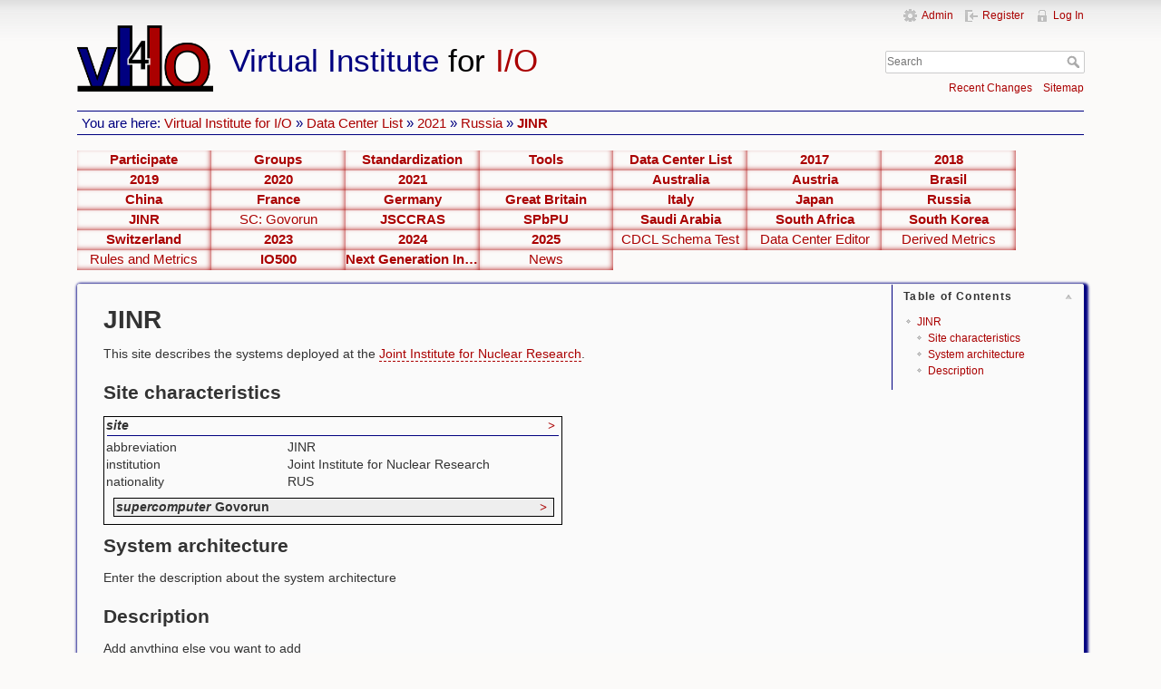

--- FILE ---
content_type: text/html; charset=utf-8
request_url: https://www.vi4io.org/hpsl/2021/rus/jinr/start
body_size: 4795
content:
<!DOCTYPE html>
<html lang="en" dir="ltr" class="no-js">
<head>
    <meta charset="utf-8" />
    <title>JINR [Virtual Institute for I/O]</title>
    <script> var gaProperty = 'UA-80131526-1'; var disableStr = 'ga-disable-' + gaProperty; if (document.cookie.indexOf(disableStr + '=true') > -1) {  window[disableStr] = true; } function gaOptout() {   document.cookie = disableStr + '=true; expires=Thu, 31 Dec 2099 23:59:59 UTC; path=/';   window[disableStr] = true; } </script>
    <script>  (function(i,s,o,g,r,a,m){i['GoogleAnalyticsObject']=r;i[r]=i[r]||function(){  (i[r].q=i[r].q||[]).push(arguments)},i[r].l=1*new Date();a=s.createElement(o),  m=s.getElementsByTagName(o)[0];a.async=1;a.src=g;m.parentNode.insertBefore(a,m)  })(window,document,'script','https://www.google-analytics.com/analytics.js','ga');  ga('create', 'UA-80131526-1', 'auto'); ga('set', 'anonymizeIp', true);  ga('send', 'pageview');</script>
    <script>(function(H){H.className=H.className.replace(/\bno-js\b/,'js')})(document.documentElement)</script>
    <meta name="generator" content="DokuWiki"/>
<meta name="robots" content="index,follow"/>
<meta name="keywords" content="hpsl,2021,rus,jinr,start"/>
<link rel="search" type="application/opensearchdescription+xml" href="/lib/exe/opensearch.php" title="Virtual Institute for I/O"/>
<link rel="start" href="/"/>
<link rel="contents" href="/hpsl/2021/rus/jinr/start?do=index" title="Sitemap"/>
<link rel="manifest" href="/lib/exe/manifest.php"/>
<link rel="alternate" type="application/rss+xml" title="Recent Changes" href="/feed.php"/>
<link rel="alternate" type="application/rss+xml" title="Current namespace" href="/feed.php?mode=list&amp;ns=hpsl:2021:rus:jinr"/>
<link rel="alternate" type="text/html" title="Plain HTML" href="/_export/xhtml/hpsl/2021/rus/jinr/start"/>
<link rel="alternate" type="text/plain" title="Wiki Markup" href="/_export/raw/hpsl/2021/rus/jinr/start"/>
<link rel="canonical" href="https://www.vi4io.org/hpsl/2021/rus/jinr/start"/>
<link rel="stylesheet" href="/lib/exe/css.php?t=vi4io&amp;tseed=92ce72277baadc0a26c027e15d250833"/>
<link type="text/css" rel="stylesheet" href="/lib/plugins/c3chart/assets/c3.css"/>
<link rel="stylesheet" type="text/css" href="/lib/plugins/cdcl/scripts//dcl.css"/>
<!--[if gte IE 9]><!-->
<script >/*<![CDATA[*/var NS='hpsl:2021:rus:jinr';var JSINFO = {"isadmin":0,"isauth":0,"id":"hpsl:2021:rus:jinr:start","namespace":"hpsl:2021:rus:jinr","ACT":"show","useHeadingNavigation":1,"useHeadingContent":1};
/*!]]>*/</script>
<script src="/lib/exe/jquery.php?tseed=f0349b609f9b91a485af8fd8ecd4aea4" defer="defer">/*<![CDATA[*/
/*!]]>*/</script>
<script src="/lib/exe/js.php?t=vi4io&amp;tseed=92ce72277baadc0a26c027e15d250833" defer="defer">/*<![CDATA[*/
/*!]]>*/</script>
<script type="text/javascript" src="/lib/plugins/c3chart/assets/js-yaml.min.js">/*<![CDATA[*/
/*!]]>*/</script>
<script type="text/javascript" src="/lib/plugins/c3chart/assets/d3.min.js">/*<![CDATA[*/
/*!]]>*/</script>
<script type="text/javascript" src="/lib/plugins/c3chart/assets/c3.min.js">/*<![CDATA[*/
/*!]]>*/</script>
<script type="text/javascript" src="/lib/plugins/cdcl/scripts/jquery.min.js">/*<![CDATA[*/
/*!]]>*/</script>
<script type="text/javascript" src="/lib/plugins/cdcl/scripts/math.min.js">/*<![CDATA[*/
/*!]]>*/</script>
<script type="text/javascript" src="/lib/plugins/cdcl/scripts/dcl-move.js">/*<![CDATA[*/
/*!]]>*/</script>
<script type="text/javascript" src="/lib/plugins/cdcl/scripts/dcl.js">/*<![CDATA[*/
/*!]]>*/</script>
<script type="text/javascript" src="/lib/plugins/cdcl/scripts/dcl-load.js">/*<![CDATA[*/
/*!]]>*/</script>
<script type="text/javascript" src="/lib/plugins/cdcl/scripts/d3pie.min.js">/*<![CDATA[*/
/*!]]>*/</script>
<script type="text/javascript" src="/lib/plugins/cdcl/scripts/dcl-benchmarks.js">/*<![CDATA[*/
/*!]]>*/</script>
<script type="text/javascript" src="/lib/plugins/cdcl/scripts/dcl-vis.js">/*<![CDATA[*/
/*!]]>*/</script>
<!--<![endif]-->
    <meta name="viewport" content="width=device-width,initial-scale=1" />
    <link rel="shortcut icon" href="/lib/tpl/vi4io/images/favicon.ico" />
<link rel="apple-touch-icon" href="/lib/tpl/vi4io/images/apple-touch-icon.png" />
    </head>

<body>
    <!--[if lte IE 8 ]><div id="IE8"><![endif]-->
    <div id="dokuwiki__site"><div id="dokuwiki__top" class="site dokuwiki mode_show tpl_vi4io    showSidebar hasSidebar">

        
<!-- ********** HEADER ********** -->
<div id="dokuwiki__header"><div class="pad group">

    
    <div class="headings group">
        <ul class="a11y skip">
            <li><a href="#dokuwiki__content">skip to content</a></li>
        </ul> 

        <h1><a href="/start"  accesskey="h" title="[H]"><img src="/_media/vi4io.png" alt="logo"/><span><div class="blue">Virtual Institute</div><div class="black"> for </div><div class="red">I/O</div></span></a></h1>
            </div>

    <div class="tools group">
        <!-- USER TOOLS -->
                    <div id="dokuwiki__usertools">
                <h3 class="a11y">User Tools</h3>
                <ul>
                    <li><a href="/hpsl/2021/rus/jinr/start?do=admin"  class="action admin" rel="nofollow" title="Admin">Admin</a></li><li><a href="/hpsl/2021/rus/jinr/start?do=register"  class="action register" rel="nofollow" title="Register">Register</a></li><li><a href="/hpsl/2021/rus/jinr/start?do=login&amp;sectok="  class="action login" rel="nofollow" title="Log In">Log In</a></li>                </ul>
            </div>
        
        <!-- SITE TOOLS -->
        <div id="dokuwiki__sitetools">
            <h3 class="a11y">Site Tools</h3>
            <form action="/start" method="get" role="search" class="search doku_form" id="dw__search" accept-charset="utf-8"><input type="hidden" name="do" value="search" /><input type="hidden" name="id" value="hpsl:2021:rus:jinr:start" /><div class="no"><input name="q" type="text" class="edit" title="[F]" accesskey="f" placeholder="Search" autocomplete="on" id="qsearch__in" value="" /><button value="1" type="submit" title="Search">Search</button><div id="qsearch__out" class="ajax_qsearch JSpopup"></div></div></form>
            <div class="mobileTools">
                <form action="/doku.php" method="get" accept-charset="utf-8"><div class="no"><input type="hidden" name="id" value="hpsl:2021:rus:jinr:start" /><select name="do" class="edit quickselect" title="Tools"><option value="">Tools</option><optgroup label="Page Tools"><option value="edit">Show pagesource</option><option value="revisions">Old revisions</option><option value="backlink">Backlinks</option></optgroup><optgroup label="Site Tools"><option value="recent">Recent Changes</option><option value="media">Media Manager</option><option value="index">Sitemap</option></optgroup><optgroup label="User Tools"><option value="register">Register</option><option value="login">Log In</option></optgroup></select><button type="submit">&gt;</button></div></form>            </div>

            <ul>
                <li><a href="/hpsl/2021/rus/jinr/start?do=recent"  class="action recent" accesskey="r" rel="nofollow" title="Recent Changes [R]">Recent Changes</a></li><li><a href="/hpsl/2021/rus/jinr/start?do=index"  class="action index" accesskey="x" rel="nofollow" title="Sitemap [X]">Sitemap</a></li>            </ul>
        </div>

    </div>

    <!-- BREADCRUMBS -->
            <div class="breadcrumbs">
                            <div class="youarehere"><span class="bchead">You are here: </span><span class="home"><bdi><a href="/start" class="wikilink1" title="start" data-wiki-id="start">Virtual Institute for I/O</a></bdi></span> » <bdi><a href="/hpsl/start" class="wikilink1" title="hpsl:start" data-wiki-id="hpsl:start">Data Center List</a></bdi> » <bdi><a href="/hpsl/2021/start" class="wikilink1" title="hpsl:2021:start" data-wiki-id="hpsl:2021:start">2021</a></bdi> » <bdi><a href="/hpsl/2021/rus/start" class="wikilink1" title="hpsl:2021:rus:start" data-wiki-id="hpsl:2021:rus:start">Russia</a></bdi> » <bdi><a href="/hpsl/2021/rus/jinr/start" class="wikilink1" title="hpsl:2021:rus:jinr:start" data-wiki-id="hpsl:2021:rus:jinr:start">JINR</a></bdi></div>
                                </div>
    


    <hr class="a11y" />
</div></div><!-- /header -->

        <div class="wrapper group">

                            <!-- ********** ASIDE ********** -->
                <div id="dokuwiki__aside"><div class="pad aside include group">
                    <h3 class="toggle">Sidebar</h3>
                    <div class="content"><div class="group">
                                                                        
<div><div id="nojs_indexmenu_88735914067d528e74b60f" data-jsajax="%26sort%3Dt%26msort%3Dindexmenu_n%26nsort%3D1%26group%3D1" class="indexmenu_nojs">
<ul class="idx">
<li class="closed"><div class="li"><a href="/contribute/start" class="indexmenu_idx_head" data-wiki-id="contribute:start">Participate</a></div></li>
<li class="closed"><div class="li"><a href="/groups/start" class="indexmenu_idx_head" data-wiki-id="groups:start">Groups</a></div></li>
<li class="closed"><div class="li"><a href="/std/start" class="indexmenu_idx_head" data-wiki-id="std:start">Standardization</a></div></li>
<li class="closed"><div class="li"><a href="/tools/start" class="indexmenu_idx_head" data-wiki-id="tools:start">Tools</a></div></li>
<li class="open"><div class="li"><a href="/hpsl/start" class="indexmenu_idx_head" data-wiki-id="hpsl:start">Data Center List</a></div>
<ul class="idx">
<li class="closed"><div class="li"><a href="/hpsl/2017/start" class="indexmenu_idx_head" data-wiki-id="hpsl:2017:start">2017</a></div></li>
<li class="closed"><div class="li"><a href="/hpsl/2018/start" class="indexmenu_idx_head" data-wiki-id="hpsl:2018:start">2018</a></div></li>
<li class="closed"><div class="li"><a href="/hpsl/2019/start" class="indexmenu_idx_head" data-wiki-id="hpsl:2019:start">2019</a></div></li>
<li class="closed"><div class="li"><a href="/hpsl/2020/start" class="indexmenu_idx_head" data-wiki-id="hpsl:2020:start">2020</a></div></li>
<li class="open"><div class="li"><a href="/hpsl/2021/start" class="indexmenu_idx_head" data-wiki-id="hpsl:2021:start">2021</a></div>
<ul class="idx">
<li class="closed"><div class="li"><a href="/hpsl/2021/usa/start" class="indexmenu_idx_head" data-wiki-id="hpsl:2021:usa:start"></a></div></li>
<li class="closed"><div class="li"><a href="/hpsl/2021/aus/start" class="indexmenu_idx_head" data-wiki-id="hpsl:2021:aus:start">Australia</a></div></li>
<li class="closed"><div class="li"><a href="/hpsl/2021/aut/start" class="indexmenu_idx_head" data-wiki-id="hpsl:2021:aut:start">Austria</a></div></li>
<li class="closed"><div class="li"><a href="/hpsl/2021/bra/start" class="indexmenu_idx_head" data-wiki-id="hpsl:2021:bra:start">Brasil</a></div></li>
<li class="closed"><div class="li"><a href="/hpsl/2021/chn/start" class="indexmenu_idx_head" data-wiki-id="hpsl:2021:chn:start">China</a></div></li>
<li class="closed"><div class="li"><a href="/hpsl/2021/fra/start" class="indexmenu_idx_head" data-wiki-id="hpsl:2021:fra:start">France</a></div></li>
<li class="closed"><div class="li"><a href="/hpsl/2021/deu/start" class="indexmenu_idx_head" data-wiki-id="hpsl:2021:deu:start">Germany</a></div></li>
<li class="closed"><div class="li"><a href="/hpsl/2021/gbr/start" class="indexmenu_idx_head" data-wiki-id="hpsl:2021:gbr:start">Great Britain</a></div></li>
<li class="closed"><div class="li"><a href="/hpsl/2021/ita/start" class="indexmenu_idx_head" data-wiki-id="hpsl:2021:ita:start">Italy</a></div></li>
<li class="closed"><div class="li"><a href="/hpsl/2021/jpn/start" class="indexmenu_idx_head" data-wiki-id="hpsl:2021:jpn:start">Japan</a></div></li>
<li class="open"><div class="li"><a href="/hpsl/2021/rus/start" class="indexmenu_idx_head" data-wiki-id="hpsl:2021:rus:start">Russia</a></div>
<ul class="idx">
<li class="open"><div class="li"><span class="curid"><a href="/hpsl/2021/rus/jinr/start" class="indexmenu_idx_head" data-wiki-id="hpsl:2021:rus:jinr:start">JINR</a></span></div>
<ul class="idx">
<li class="level5" ><div class="li"><a href="/hpsl/2021/rus/jinr/sc_govorun" class="wikilink1" title="hpsl:2021:rus:jinr:sc_govorun" data-wiki-id="hpsl:2021:rus:jinr:sc_govorun">SC: Govorun</a></div></li>
</ul>
</li>
<li class="closed"><div class="li"><a href="/hpsl/2021/rus/jsccras/start" class="indexmenu_idx_head" data-wiki-id="hpsl:2021:rus:jsccras:start">JSCCRAS</a></div></li>
<li class="closed"><div class="li"><a href="/hpsl/2021/rus/spbpu/start" class="indexmenu_idx_head" data-wiki-id="hpsl:2021:rus:spbpu:start">SPbPU</a></div></li>
</ul>
</li>
<li class="closed"><div class="li"><a href="/hpsl/2021/sau/start" class="indexmenu_idx_head" data-wiki-id="hpsl:2021:sau:start">Saudi Arabia</a></div></li>
<li class="closed"><div class="li"><a href="/hpsl/2021/zaf/start" class="indexmenu_idx_head" data-wiki-id="hpsl:2021:zaf:start">South Africa</a></div></li>
<li class="closed"><div class="li"><a href="/hpsl/2021/kor/start" class="indexmenu_idx_head" data-wiki-id="hpsl:2021:kor:start">South Korea</a></div></li>
<li class="closed"><div class="li"><a href="/hpsl/2021/che/start" class="indexmenu_idx_head" data-wiki-id="hpsl:2021:che:start">Switzerland</a></div></li>
</ul>
</li>
<li class="closed"><div class="li"><a href="/hpsl/2023?idx=hpsl:2023" class="indexmenu_idx" data-wiki-id="">2023</a></div></li>
<li class="closed"><div class="li"><a href="/hpsl/2024?idx=hpsl:2024" class="indexmenu_idx" data-wiki-id="">2024</a></div></li>
<li class="closed"><div class="li"><a href="/hpsl/2025?idx=hpsl:2025" class="indexmenu_idx" data-wiki-id="">2025</a></div></li>
<li class="level2" ><div class="li"><a href="/hpsl/addpage-tmp" class="wikilink1" title="hpsl:addpage-tmp" data-wiki-id="hpsl:addpage-tmp">CDCL Schema Test</a></div></li>
<li class="level2" ><div class="li"><a href="/hpsl/addpage" class="wikilink1" title="hpsl:addpage" data-wiki-id="hpsl:addpage">Data Center Editor</a></div></li>
<li class="level2" ><div class="li"><a href="/hpsl/sorting" class="wikilink1" title="hpsl:sorting" data-wiki-id="hpsl:sorting">Derived Metrics</a></div></li>
<li class="level2" ><div class="li"><a href="/hpsl/metrics" class="wikilink1" title="hpsl:metrics" data-wiki-id="hpsl:metrics">Rules and Metrics</a></div></li>
</ul>
</li>
<li class="closed"><div class="li"><a href="/io500/start" class="indexmenu_idx_head" data-wiki-id="io500:start">IO500</a></div></li>
<li class="closed"><div class="li"><a href="/ngi/start" class="indexmenu_idx_head" data-wiki-id="ngi:start">Next Generation Interfaces</a></div></li>
<li class="level1" ><div class="li"><a href="/news" class="wikilink1" title="news" data-wiki-id="news">News</a></div></li>
</ul>
</div></div>                                            </div></div>
                </div></div><!-- /aside -->
            
            <!-- ********** CONTENT ********** -->
            <div id="dokuwiki__content"><div class="pad group">
                
                <!-- <div class="pageId"><span>hpsl:2021:rus:jinr:start</span></div> -->

                <div class="page group">
                                                            <!-- wikipage start -->
                    <!-- TOC START -->
<div id="dw__toc" class="dw__toc">
<h3 class="toggle">Table of Contents</h3>
<div>

<ul class="toc">
<li class="level1"><div class="li"><a href="#jinr">JINR</a></div>
<ul class="toc">
<li class="level2"><div class="li"><a href="#site_characteristics">Site characteristics</a></div></li>
<li class="level2"><div class="li"><a href="#system_architecture">System architecture</a></div></li>
<li class="level2"><div class="li"><a href="#description">Description</a></div></li>
</ul></li>
</ul>
</div>
</div>
<!-- TOC END -->

<h1 class="sectionedit1" id="jinr">JINR</h1>
<div class="level1">

<p>
This site describes the systems deployed at the <a href="/hpsl/2021/rus/jinr/your_link" class="wikilink2" title="hpsl:2021:rus:jinr:your_link" rel="nofollow" data-wiki-id="hpsl:2021:rus:jinr:your_link">Joint Institute for Nuclear Research</a>.
</p>

</div>

<h2 class="sectionedit2" id="site_characteristics">Site characteristics</h2>
<div class="level2">
<div id="dcl_wrap"></div><script type="text/javascript">/*<![CDATA[*/
        draw_graph  = true;
        draw_table  = false;
        draw_toolbar = false;
        draw_aggregation = false;html_root="/hpsl/2021";query="year=2021&site=jinr";dcl_startup() /*!]]>*/</script>
</div>

<h2 class="sectionedit5" id="system_architecture">System architecture</h2>
<div class="level2">

<p>
Enter the description about the system architecture
</p>

</div>

<h2 class="sectionedit6" id="description">Description</h2>
<div class="level2">

<p>
Add anything else you want to add
</p>

</div>
                    <!-- wikipage stop -->
                                    </div>

                            </div></div><!-- /content -->

            <hr class="a11y" />

            <!-- PAGE ACTIONS -->
                    </div><!-- /wrapper -->

        <script type="text/javascript">
  window.cookieconsent_options = {
  message: 'This page uses cookies, to provide the best user experience. This includes for managing login data and Google Analytics, a web analytics service provided by Google, Inc. By continuing to use this site, you consent to our Cookies Policy.',
  dismiss: 'Ok, understood',
  learnMore: 'More information',
  link: 'https://www.vi4io.org/privacy',
  theme: 'dark-top'
 };
</script>
<script type="text/javascript" src="/assets/cookie.js"></script>

<!-- ********** FOOTER ********** -->
<div id="dokuwiki__footer">
    <div class="revision">
    <bdi>hpsl/2021/rus/jinr/start.txt</bdi> · Last modified: 2021/06/05 13:06 by <bdi>127.0.0.1</bdi>    </div>

    <div class="buttons">
        <a style="margin-right:10px" href="/impressum"/>Impressum</a>
        <a style="margin-right:10px" href="/privacy"/>Privacy</a>

        <a href="http://dokuwiki.org/" title="Driven by DokuWiki" ><img
            src="/lib/tpl/vi4io/images/button-dw.png" width="80" height="15" alt="Driven by DokuWiki" /></a>

        <a href="https://creativecommons.org/licenses/by-sa/4.0/deed.en" rel="license"><img src="/lib/images/license/button/cc-by-sa.png" alt="CC Attribution-Share Alike 4.0 International" /></a></div></div><!-- /footer -->

    </div></div><!-- /site -->

    <div class="no"><img src="/lib/exe/taskrunner.php?id=hpsl%3A2021%3Arus%3Ajinr%3Astart&amp;1768662360" width="2" height="1" alt="" /></div>
    <div id="screen__mode" class="no"></div>    <!--[if lte IE 8 ]></div><![endif]-->
</body>
</html>


--- FILE ---
content_type: text/html; charset=UTF-8
request_url: https://www.vi4io.org/ajax-system.php?year=2021&site=jinr
body_size: 3320
content:
{ "HEADER":{"SCHEMES":{"energy":{"max power supplied":{"dtype":"number","desc":"The maximum power supply","unit":"W","default-unit":"MW"},"mean power":{"dtype":"number","desc":"The mean power consumption","unit":"W","default-unit":"MW"},"energy per year":{"dtype":"number","desc":"Energy consumption","unit":"kWh","default-unit":"kWh"},"pue":{"dtype":"number","desc":"Power usage effectiveness"}},"cost":{"initial costs":{"dtype":"number","desc":"Costs for the component","unit":"$","default-unit":"M$"},"annual maintanance costs":{"dtype":"number","desc":"Costs for the upkeep of the component","unit":"$","default-unit":"$"}},"details":{"model":{"dtype":"string","desc":"Exact model description of the component","pattern":"[\\-+a-zA-Z_ 0-9]+"},"vendor":{"dtype":"string","desc":"Vendor"},"power consumption":{"dtype":"number","desc":"Power consumption","unit":"W","default-unit":"W"}},"nodes":{"name":{"dtype":"string","desc":"Name of the node configuration","required":"","pattern":"[a-zA-Z]+[a-zA-Z0-9_ \\-+]+"},"count":{"dtype":"integer","desc":"Number of nodes"},"operating system":{"dtype":"string","desc":"The operating system and version"},"compute peak":{"dtype":"number","desc":"Theoretic double precision FLOPS of all CPUs and accelerators","unit":"FLOPS","default-unit":"GFLOPS","aggregate":["accelerator.compute peak double*accelerator.count","processor.compute peak*processor.sockets"]},"installation date":{"dtype":"text","desc":"Installation date of the nodes YYYY-MM","pattern":"(19|20)[0-9][0-9](-[0-9][0-9])?"},"cooling":{"dtype":"choice","desc":"Type of the cooling for the nodes","choice":["cold water","hot water","air","partially water","immersion"]},"SCHEMES":["processor","details"],"SCHEMES_multi":["memory","accelerator","local storage","interconnect"]},"accelerator":{"type":{"dtype":"choice","desc":"Type of the accelerator","choice":["Xeon Phi","GPU","XX"]},"count":{"dtype":"integer","desc":"Number of accelerators"},"vendor":{"dtype":"string","desc":"Vendor"},"model":{"dtype":"string","desc":"Exact model description of the component","load":"accelerator","pattern":"[\\-+a-zA-Z_ 0-9]+"},"cores":{"dtype":"integer","desc":"Number of cores"},"frequency":{"dtype":"number","desc":"Speed of the processor","unit":"Hz","default-unit":"MHz"},"bus":{"dtype":"choice","desc":"Type of the attachment","choice":["PCIe 2.X","PCIe 3.X"]},"peak throughput":{"dtype":"number","desc":"The theoretic throughput to read\/write data","unit":"Byte\/s","default-unit":"MiB\/s"},"compute peak double":{"dtype":"number","desc":"Double precision FLOPS","unit":"FLOPS","default-unit":"GFLOPS"},"SCHEMES":["memory"]},"RAID":{"Level":{"dtype":"choice","desc":"RAID level","choice":["Declustered RAID","RAID-0","RAID-1","RAID-10","RAID-5","RAID-6","RAID-Z","RAID-Z2","RAID-Z3"]},"Devices":{"dtype":"integer","desc":"Number of devices per RAID-set"},"Spares":{"dtype":"integer","desc":"Number of spare devices"}},"local storage":{"model":{"dtype":"string","desc":"Exact model description of the component","pattern":"[\\-+a-zA-Z_ 0-9]+","load":"storage"},"vendor":{"dtype":"string","desc":"Vendor"},"power consumption":{"dtype":"number","desc":"Power consumption","unit":"W","default-unit":"W"},"type":{"dtype":"choice","desc":"","choice":["Memory","SSD","HDD","NVM"]},"device count":{"dtype":"integer","desc":"Number of storage devices"},"attached":{"dtype":"choice","desc":"How is the storage attached","choice":["USB3","SATA2","SATA3","NVMe","PCIe2x","PCIe3x"]},"file system":{"dtype":"choice","desc":"File system","choice":["none","EXT4","XFS","ZFS","LDISKFS","Btrfs","tmpfs"]},"net capacity":{"dtype":"number","desc":"Net (usable) capacity","unit":"Byte","default-unit":"TiB"},"raw capacity":{"dtype":"number","desc":"Raw capacity","unit":"Byte","default-unit":"GB"},"peak throughput":{"dtype":"number","desc":"The theoretic throughput","unit":"Byte\/s","default-unit":"MiB\/s"},"IOPS":{"dtype":"number","desc":"The theoretic number of IOPS","unit":"OP\/s","default-unit":"kOP\/s"},"SCHEMES":["RAID"]},"processor":{"architecture":{"dtype":"choice","desc":"Architecture of the processor","choice":["x86","Motorola 6800","Z80","Power","ARM","ARM64","Alpha","MIPS","SPARC"]},"vendor":{"dtype":"string","desc":"Vendor of the processor"},"sockets":{"dtype":"integer","desc":"Number of sockets"},"microarchitecture":{"dtype":"string","desc":"Processor microarchitecture"},"model":{"dtype":"string","desc":"Processor model","load":"cpu","pattern":"[\\-+a-zA-Z_ 0-9]+"},"cores":{"dtype":"integer","desc":"Number of cores"},"frequency":{"dtype":"number","desc":"Speed of the processor","unit":"Hz","default-unit":"MHz"},"compute peak":{"dtype":"number","desc":"Double precision FLOPS per processor","unit":"FLOPS","default-unit":"GFLOPS"}},"memory":{"model":{"dtype":"string","desc":"Processor model","load":"memory","pattern":"[\\-+a-zA-Z_ 0-9]+"},"type":{"dtype":"choice","desc":"","choice":["DDR3","DDR4","GDDR4","GDDR5","GDDR6","HBM"]},"frequency":{"dtype":"number","desc":"Speed of the memory","unit":"Hz","default-unit":"MHz"},"net capacity":{"dtype":"number","desc":"Net (usable) capacity","unit":"Byte","default-unit":"GB"},"channels":{"dtype":"integer","desc":"The number of memory channels"},"bus peak throughput":{"dtype":"number","desc":"The theoretic memory throughput","unit":"Byte\/s","default-unit":"MiB\/s"},"protection":{"dtype":"choice","desc":"","choice":["No","ECC"]}},"interconnect":{"architecture":{"dtype":"choice","desc":"","choice":["Infiniband","Ethernet","Omni-Path","Sunway","Aries","Gemini","BXI","BXI2"]},"model":{"dtype":"string","desc":"Exact model description of the component","pattern":"[\\-+a-zA-Z_ 0-9]+","load":"interconnect"},"vendor":{"dtype":"string","desc":"Vendor"},"power consumption":{"dtype":"number","desc":"Power consumption","unit":"W","default-unit":"W"},"peak throughput":{"dtype":"number","desc":"The best throughput","unit":"Byte\/s","default-unit":"MiB\/s"},"links":{"dtype":"number","desc":"The number of physical network links"}},"tape library":{"model":{"dtype":"string","desc":"Exact model description of the component","pattern":"[\\-+a-zA-Z_ 0-9]+","load":"tape"},"vendor":{"dtype":"string","desc":"Vendor"},"slots":{"dtype":"integer","desc":"The number of slots for tapes"},"drives":{"dtype":"integer","desc":"The number of tape drives"},"robots":{"dtype":"integer","desc":"The number of robots serving tapes"},"max power supplied":{"dtype":"number","desc":"The maximum power supply","unit":"W","default-unit":"kW"},"mean power":{"dtype":"number","desc":"The mean power consumption","unit":"W","default-unit":"kW"},"SCHEMES":["footprint","cost"]},"tape archive":{"slots":{"dtype":"integer","desc":"The number of slots for tapes","aggregate":["tape library.slots"]},"drives":{"dtype":"integer","desc":"The number of tape drives","aggregate":["tape library.drives"]},"robots":{"dtype":"integer","desc":"The number of robots serving tapes","aggregate":["tape library.robots"]},"max power supplied":{"dtype":"number","desc":"The maximum power supply","unit":"W","default-unit":"kW"},"mean power":{"dtype":"number","desc":"The mean power consumption","unit":"W","default-unit":"kW"},"SCHEMES_multi":["tape library"],"SCHEMES":["details"]},"cooling":{"name":{"dtype":"text","desc":"Name of the cooling","enabled":true,"required":true,"pattern":"[a-zA-Z]+[a-zA-Z0-9_ \\-+]+"},"vendor":{"dtype":"string","desc":"Vendor"},"model":{"dtype":"string","desc":"Exact model description of the component","load":"cooling","pattern":"[\\-+a-zA-Z_ 0-9]+"},"SCHEMES":["energy","cost"]},"footprint":{"width":{"dtype":"number","desc":"Size","unit":"m","default-unit":"m"},"length":{"dtype":"number","desc":"Size","unit":"m","default-unit":"m"},"height":{"dtype":"number","desc":"Size","unit":"m","default-unit":"m"},"area":{"dtype":"number","desc":"Area","unit":"m^2","default-unit":"m^2"},"weight":{"dtype":"number","desc":"Weight","unit":"kg","default-unit":"kg"}},"room":{"name":{"dtype":"text","desc":"Name of the room","enabled":true,"required":true,"pattern":"[a-zA-Z]+[a-zA-Z0-9_ \\-+]+"},"SCHEMES":["energy","cost","footprint"],"SCHEMES_multi":["cooling","pump","air conditioning"]},"pump":{"vendor":{"dtype":"string","desc":"Vendor"},"model":{"dtype":"string","desc":"Exact model description of the component","load":"cooling","pattern":"[\\-+a-zA-Z_ 0-9]+"},"SCHEMES":["energy","cost"]},"air conditioning":{"vendor":{"dtype":"string","desc":"Vendor"},"model":{"dtype":"string","desc":"Exact model description of the component","load":"cooling","pattern":"[\\-+a-zA-Z_ 0-9]+"},"SCHEMES":["energy","cost"]},"benchmarks":{"graph500":{"dtype":"number","desc":"GTEPS"},"graph500 problem scale":{"dtype":"number","desc":""},"top500":{"dtype":"number","desc":"","unit":"FLOPS","default-unit":"PFLOPS"},"green500":{"dtype":"number","desc":"","unit":"FLOPS\/W","default-unit":"MFLOPS\/W"}}},"SYSTEM":{"site":{"abbreviation":{"dtype":"text","desc":"Name of the site abbreviated","enabled":true,"required":true,"pattern":"[a-zA-Z]+[a-zA-Z0-9_ \\-+]+"},"institution":{"dtype":"text","desc":"Name of the institution full name","enabled":true,"pattern":"[a-zA-Z_0-9]+[a-zA-Z0-9_ \\-+]+","required":true},"location":{"dtype":"text","desc":"GPS coordinates of the site"},"webpage":{"dtype":"url","desc":"URL of the site"},"SCHEMES":["energy","cost"],"nationality":{"dtype":"text","desc":"The country code, according to https:\/\/en.wikipedia.org\/wiki\/ISO_3166-1_alpha-3","required":true,"pattern":"[A-Z][A-Z][A-Z]"},"annual staff costs":{"dtype":"number","desc":"Costs for the overall site staff per year","unit":"$","default-unit":"k$"},"energy costs per kWh":{"dtype":"number","desc":"Amortized costs per kWH","unit":"$","default-unit":"$"},"supercomputer":{"name":{"dtype":"text","desc":"Name of the supercomputer","pattern":"[a-zA-Z]+[a-zA-Z0-9_ \\-+]+"},"integrator":{"dtype":"string","desc":"The system integrator"},"installation date":{"dtype":"text","desc":"Installation date of the supercomputer YYYY-MM","pattern":"20[0-9][0-9](-[0-9][0-9])?"},"nodes":{"dtype":"integer","desc":"Total number of nodes","aggregate":["nodes.count"]},"cores":{"dtype":"integer","desc":"Total number of CPU\/GPU cores","aggregate":["nodes.processor.sockets * nodes.processor.cores * nodes.count"]},"compute peak":{"dtype":"number","desc":"Double precision FLOPS of all CPUs and accelerators","unit":"FLOPS","default-unit":"PFLOPS","aggregate":["nodes.compute peak * nodes.count"]},"memory capacity":{"dtype":"number","desc":"Net (usable) capacity of CPU\/GPU memory","unit":"Byte","default-unit":"TB","aggregate":["nodes.memory.net capacity * nodes.count","nodes.accelerator.memory.net capacity * nodes.accelerator.count * nodes.count"]},"memory throughput":{"dtype":"number","desc":"Throughput of all GPU\/CPUs","unit":"Byte\/s","default-unit":"TB\/s","aggregate":["nodes.memory.bus peak throughput* nodes.count","nodes.accelerator.memory.bus peak throughput * nodes.accelerator.count * nodes.count"]},"SCHEMES":["energy","cost","details","benchmarks"],"SCHEMES_multi":["nodes"]},"network":{"name":{"dtype":"text","desc":"Name of the network","pattern":"[a-zA-Z]+[a-zA-Z0-9_ \\-+]+","required":""},"vendor":{"dtype":"string","desc":"Vendor"},"power consumption":{"dtype":"number","desc":"Power consumption","unit":"W","default-unit":"W"},"type":{"dtype":"choice","desc":"Type of the network","choice":["Infiniband","Ethernet","Omni-Path","Internet","Sunway"]},"topology":{"dtype":"choice","desc":"Type of the network","choice":["3D-Torus","Dragon-Fly","Fat-tree"]},"bisection bandwidth":{"dtype":"number","desc":"Bisection bandwidth of the network \/ maximum throughput","unit":"Byte\/s","default-unit":"MiB\/s"},"blocking factor":{"dtype":"string","desc":"The blocking factor of the network","unit":""},"SCHEMES":["energy","cost"]},"storage system":{"name":{"dtype":"text","desc":"Name of the storage","pattern":"[\/a-zA-Z]+[\/a-zA-Z0-9_ -]+","required":""},"vendor":{"dtype":"string","desc":"Vendor"},"model":{"dtype":"string","desc":"Exact model description of the component","pattern":"[\\-+a-zA-Z_ 0-9]+"},"type":{"dtype":"choice","desc":"Type of the storage","choice":["file system","burst buffer","object storage","tape archive","MAID"]},"software":{"dtype":"string","desc":"Software used"},"version":{"dtype":"string","desc":"Version of the software"},"installation date":{"dtype":"text","desc":"Installation date of the storage YYYY-MM","pattern":"20[0-9][0-9](-[0-9][0-9])?"},"net capacity":{"dtype":"number","desc":"Net (usable) capacity of the overall storage system","unit":"Byte","default-unit":"PiB","aggregate":""},"peak write":{"dtype":"number","desc":"Peak write performance","unit":"Byte\/s","default-unit":"GiB\/s"},"peak read":{"dtype":"number","desc":"Peak read performance","unit":"Byte\/s","default-unit":"GiB\/s"},"servers":{"dtype":"integer","desc":"Total number of servers","aggregate":["nodes.count"]},"SCHEMES":["energy","cost"],"SCHEMES_multi":["nodes","tape archive"]},"building":{"name":{"dtype":"text","desc":"Name of the building","required":true,"pattern":"[\/a-zA-Z]+[\/a-zA-Z0-9_ -]+"},"construction date":{"dtype":"text","desc":"Date of the building YYYY-MM","pattern":"(([1-9]|10|11|12)-)?(19|20)[0-9][0-9]"},"max power supplied":{"dtype":"number","desc":"The maximum power supply","unit":"W","default-unit":"MW"},"SCHEMES":["energy","cost","footprint"],"SCHEMES_multi":["room","cooling","pump","air conditioning"]}}},"CONNECT":{"Network":{"source":["network"],"target":["nodes","network"],"width":"800","height":"400"},"Building":{"source":["building"],"target":["supercomputer","storage system","room","cooling","air conditioning"],"width":"800","height":"400","readonly":false}},"UNITS":{"OP":[["OP",1],["kOP",1000],["MOP",1000000],["GOP",1000000000],["TOP",1000000000000]],"OP\/s":[["OP\/s",1],["kOP\/s",1000],["MOP\/s",1000000],["GOP\/s",1000000000],["TOP\/s",1000000000000]],"Byte\/s":[["Byte\/s",1],["KiB\/s",1024],["MiB\/s",1048576],["GiB\/s",1073741824],["TiB\/s",1099511627776],["PiB\/s",1125899906842624],["EiB\/s",1.152921504606847e+18],["KB\/s",1000],["MB\/s",1000000],["GB\/s",1000000000],["TB\/s",1000000000000],["PB\/s",1000000000000000],["EB\/s",1000000000000000000]],"kWh":[["kWh",1],["MWh",1000],["GWh",1000000]],"W":[["W",1],["kW",1000],["MW",1000],["GW",1000000]],"$":[["$",1],["k$",1000],["M$",1000000]],"Hz":[["kHZ",1000],["MHz",1000000],["GHz",1000000000]],"Byte":[["Byte",1],["KiB",1024],["MiB",1048576],["GiB",1073741824],["TiB",1099511627776],["PiB",1125899906842624],["EiB",1.152921504606847e+18],["KB",1000],["MB",1000000],["GB",1000000000],["TB",1000000000000],["PB",1000000000000000],["EB",1000000000000000000]],"time":[["ns",1.0e-9],["us",1.0e-6],["ms",0.001],["s",1],["min",60],["hour",3600],["day",86400],["week",604800],["month",2628000],["year",31536000]],"FLOPS":[["FLOPS",1],["kFLOPS",1000],["MFLOPS",1000000],["GFLOPS",1000000000],["TFLOPS",1000000000000],["PFLOPS",1000000000000000]],"FLOPS\/W":[["FLOPS\/W",1],["kFLOPS\/W",1000],["MFLOPS\/W",1000000],["GFLOPS\/W",1000000000],["TFLOPS\/W",1000000000000],["PFLOPS\/W",1000000000000000]],"m":[["m",1],["ft",3.28084]],"kg":[["kg",1],["pounds",2.20462]],"m^2":[["m^2",1],["ft^2",0.09290341]]},"GLOBALS":{"readonly":false,"scope":"site"}}, "DATA": {"DATA":{"type":"site","att":{"abbreviation":"JINR","institution":"Joint Institute for Nuclear Research","nationality":"RUS"},"childs":[{"type":"supercomputer","att":{"name":"Govorun"},"childs":[]}]},"GRAPH":{"Network":{"pos":[],"edges":[]},"Building":{"pos":[],"edges":[]}}}}